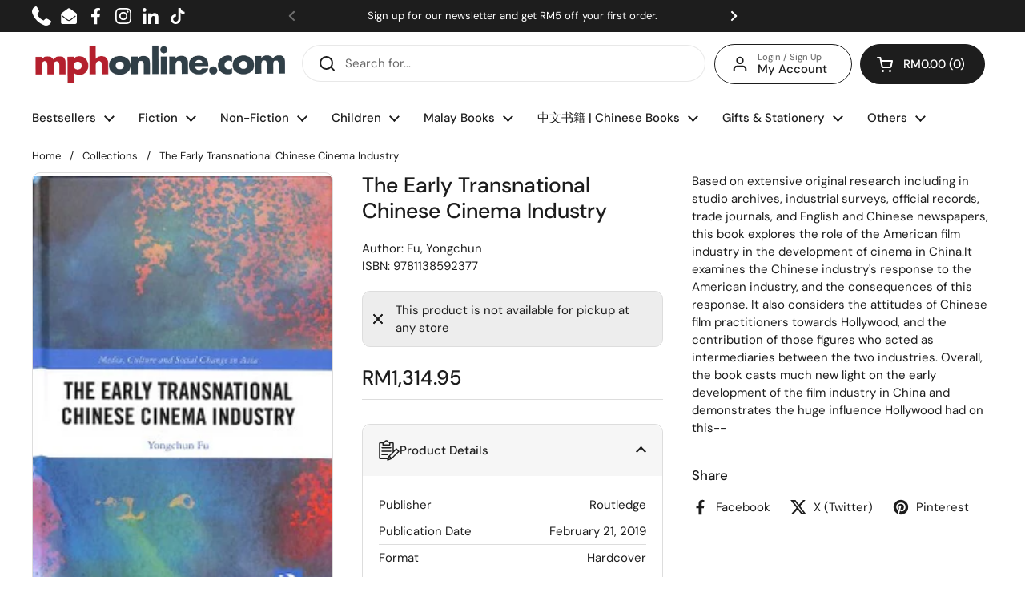

--- FILE ---
content_type: text/javascript; charset=utf-8
request_url: https://mphonline.com/products/the-early-transnational-chinese-cinema-industry.js
body_size: -51
content:
{"id":7716785881245,"title":"The Early Transnational Chinese Cinema Industry","handle":"the-early-transnational-chinese-cinema-industry","description":"\u003cp\u003eBased on extensive original research including in studio archives, industrial surveys, official records, trade journals, and English and Chinese newspapers, this book explores the role of the American film industry in the development of cinema in China.It examines the Chinese industry's response to the American industry, and the consequences of this response. It also considers the attitudes of Chinese film practitioners towards Hollywood, and the contribution of those figures who acted as intermediaries between the two industries. Overall, the book casts much new light on the early development of the film industry in China and demonstrates the huge influence Hollywood had on this--\u003c\/p\u003e","published_at":"2023-03-18T11:03:14+08:00","created_at":"2023-03-18T11:03:14+08:00","vendor":"Routledge","type":"Fu, Yongchun","tags":["BOOK","Class Code_0VZ","Class_SOCIOLOGY","Department_GENERAL BOOKS","Format_Hardcover","Subclass code_0VZ","Subclass_SOCIOLOGY - OTHERS","Vendor Code_V0759"],"price":131495,"price_min":131495,"price_max":131495,"available":false,"price_varies":false,"compare_at_price":null,"compare_at_price_min":0,"compare_at_price_max":0,"compare_at_price_varies":false,"variants":[{"id":43465175728285,"title":"Default Title","option1":"Default Title","option2":null,"option3":null,"sku":"9781138592377","requires_shipping":true,"taxable":false,"featured_image":null,"available":false,"name":"The Early Transnational Chinese Cinema Industry","public_title":null,"options":["Default Title"],"price":131495,"weight":454,"compare_at_price":null,"inventory_management":"shopify","barcode":null,"requires_selling_plan":false,"selling_plan_allocations":[]}],"images":["\/\/cdn.shopify.com\/s\/files\/1\/0511\/7575\/1837\/files\/Jacket_7579e7a4-15b1-4b25-b498-b0b92747b303.jpg?v=1691178964"],"featured_image":"\/\/cdn.shopify.com\/s\/files\/1\/0511\/7575\/1837\/files\/Jacket_7579e7a4-15b1-4b25-b498-b0b92747b303.jpg?v=1691178964","options":[{"name":"Title","position":1,"values":["Default Title"]}],"url":"\/products\/the-early-transnational-chinese-cinema-industry","media":[{"alt":"The Early Transnational Chinese Cinema Industry - MPHOnline.com","id":27787690737821,"position":1,"preview_image":{"aspect_ratio":0.672,"height":360,"width":242,"src":"https:\/\/cdn.shopify.com\/s\/files\/1\/0511\/7575\/1837\/files\/Jacket_7579e7a4-15b1-4b25-b498-b0b92747b303.jpg?v=1691178964"},"aspect_ratio":0.672,"height":360,"media_type":"image","src":"https:\/\/cdn.shopify.com\/s\/files\/1\/0511\/7575\/1837\/files\/Jacket_7579e7a4-15b1-4b25-b498-b0b92747b303.jpg?v=1691178964","width":242}],"requires_selling_plan":false,"selling_plan_groups":[]}

--- FILE ---
content_type: text/javascript; charset=utf-8
request_url: https://mphonline.com/products/the-early-transnational-chinese-cinema-industry.js
body_size: 40
content:
{"id":7716785881245,"title":"The Early Transnational Chinese Cinema Industry","handle":"the-early-transnational-chinese-cinema-industry","description":"\u003cp\u003eBased on extensive original research including in studio archives, industrial surveys, official records, trade journals, and English and Chinese newspapers, this book explores the role of the American film industry in the development of cinema in China.It examines the Chinese industry's response to the American industry, and the consequences of this response. It also considers the attitudes of Chinese film practitioners towards Hollywood, and the contribution of those figures who acted as intermediaries between the two industries. Overall, the book casts much new light on the early development of the film industry in China and demonstrates the huge influence Hollywood had on this--\u003c\/p\u003e","published_at":"2023-03-18T11:03:14+08:00","created_at":"2023-03-18T11:03:14+08:00","vendor":"Routledge","type":"Fu, Yongchun","tags":["BOOK","Class Code_0VZ","Class_SOCIOLOGY","Department_GENERAL BOOKS","Format_Hardcover","Subclass code_0VZ","Subclass_SOCIOLOGY - OTHERS","Vendor Code_V0759"],"price":131495,"price_min":131495,"price_max":131495,"available":false,"price_varies":false,"compare_at_price":null,"compare_at_price_min":0,"compare_at_price_max":0,"compare_at_price_varies":false,"variants":[{"id":43465175728285,"title":"Default Title","option1":"Default Title","option2":null,"option3":null,"sku":"9781138592377","requires_shipping":true,"taxable":false,"featured_image":null,"available":false,"name":"The Early Transnational Chinese Cinema Industry","public_title":null,"options":["Default Title"],"price":131495,"weight":454,"compare_at_price":null,"inventory_management":"shopify","barcode":null,"requires_selling_plan":false,"selling_plan_allocations":[]}],"images":["\/\/cdn.shopify.com\/s\/files\/1\/0511\/7575\/1837\/files\/Jacket_7579e7a4-15b1-4b25-b498-b0b92747b303.jpg?v=1691178964"],"featured_image":"\/\/cdn.shopify.com\/s\/files\/1\/0511\/7575\/1837\/files\/Jacket_7579e7a4-15b1-4b25-b498-b0b92747b303.jpg?v=1691178964","options":[{"name":"Title","position":1,"values":["Default Title"]}],"url":"\/products\/the-early-transnational-chinese-cinema-industry","media":[{"alt":"The Early Transnational Chinese Cinema Industry - MPHOnline.com","id":27787690737821,"position":1,"preview_image":{"aspect_ratio":0.672,"height":360,"width":242,"src":"https:\/\/cdn.shopify.com\/s\/files\/1\/0511\/7575\/1837\/files\/Jacket_7579e7a4-15b1-4b25-b498-b0b92747b303.jpg?v=1691178964"},"aspect_ratio":0.672,"height":360,"media_type":"image","src":"https:\/\/cdn.shopify.com\/s\/files\/1\/0511\/7575\/1837\/files\/Jacket_7579e7a4-15b1-4b25-b498-b0b92747b303.jpg?v=1691178964","width":242}],"requires_selling_plan":false,"selling_plan_groups":[]}